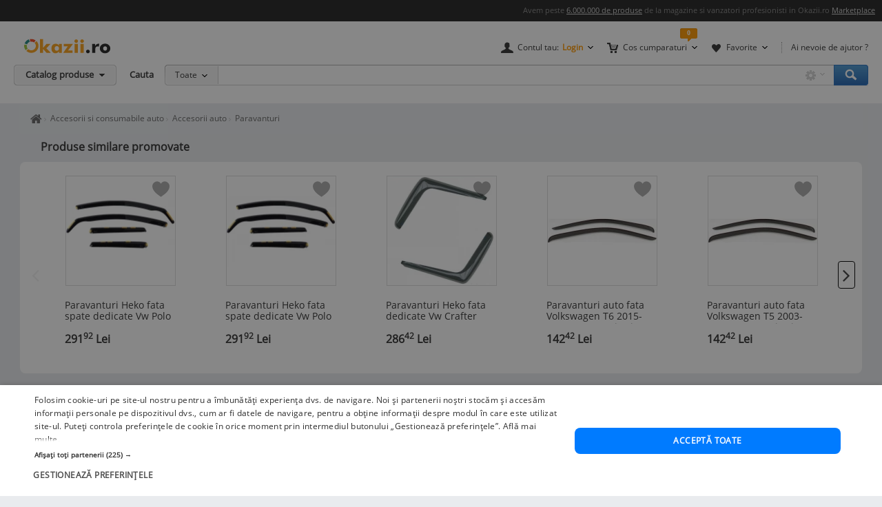

--- FILE ---
content_type: text/html; charset=UTF-8
request_url: https://www.okazii.ro/paravanturi-auto-volkswagen-t-roc-dupa-2017-set-fata-2-buc-by-maniamall-a206163633
body_size: 13904
content:
<!DOCTYPE html>
<html lang="ro">
	<head>
		<meta charset="UTF-8">
					<title>Paravanturi auto VOLKSWAGEN T-ROC, dupa 2017- Set fata ? 2 buc. by ManiaMall | arhiva Okazii.ro</title>
		
		<meta name="viewport" content="width=device-width, initial-scale=1"/>

		<link rel="shortcut icon" crossorigin href="https://d32pyjs245vbt2.cloudfront.net/favicon.ico" />

		<script type="text/javascript">
	// <![CDATA[
	var okazii_vars = {"action":[],"CategorieID":13720,"categorie":"auto\/\/Accesorii si consumabile auto\/Accesorii auto\/Paravanturi","loggedIn":"false","pageName":"produs","prodExpirat":"true","pret":35.52990597334276,"status":"nou","phoneOrder":false,"dept":"auto","imagePath":"https:\/\/images.okr.ro\/serve\/product\/8fea15b9c99b55539e563b478f54dd07-69459-1000_1000","pretCurrency":{"RON":"181.00","EUR":"35.53"},"stoc":"90","productTitle":"Paravanturi auto VOLKSWAGEN T-ROC, dupa 2017- Set fata ? 2 buc. by ManiaMall","auctionId":"206163633","expireDate":"2024,11,07","auctionType":"instant","sellerName":"maniamall","alerts":{"ppoferte":0,"ppfav":0,"ppviz":0},"campaign_ids":[],"listingRequestId":"176924063534459153"};
	var okaEnv = 1;
	var okaIosApp = 0;
	var configHostStatic = "https:\/\/d32pyjs245vbt2.cloudfront.net";
	var g_session_id = '';
	var g_client_id = '';
	var dataLayer = [{'account': 'okazii'}];
	var t_start_time = new Date().getTime();
	function gtag(){dataLayer.push(arguments);}
	dataLayer.push(okazii_vars);
	gtag('get','G-XRHGFFQ63K','session_id', function(v){g_session_id = v;});
	gtag('get','G-XRHGFFQ63K','client_id', function(v){g_client_id = v;});


	function gdprGetCookie(cname) {
		var name = cname + "=";
		var decodedCookie = decodeURIComponent(document.cookie);
		var ca = decodedCookie.split(";");
		for(var i = 0; i <ca.length; i++) {
			var c = ca[i];
			while (c.charAt(0) == " ") {
				c = c.substring(1);
			}
			if (c.indexOf(name) == 0) {
				return c.substring(name.length, c.length);
			}
		}
		return "";
	}

	function gdprAcceptedMandatory(){
		if (gdprGetCookie("CookieScriptConsent").includes('"action":')) {
			return true;
		}
		return false;
	}

	function gdprAcceptedFunctionality(){
		if (gdprGetCookie("CookieScriptConsent").includes('\\"functionality\\"')) {
			return true;
		}
		return false;
	}

	function gdprAcceptedPerformance(){
		if (gdprGetCookie("CookieScriptConsent").includes('\\"performance\\"')) {
			return true;
		}
		return false;
	}

	function gdprAcceptedTargeting(){
		if (gdprGetCookie("CookieScriptConsent").includes('\\"targeting\\"')) {
			return true;
		}
		return false;
	}

	// ]]>
</script>



<script>
	gtag("consent", "default", {
		ad_storage: "denied",
		ad_user_data: "denied",
		ad_personalization: "denied",
		analytics_storage: "denied",
		functionality_storage: "denied",
		personalization_storage: "denied",
		security_storage: "granted",
		wait_for_update: 2000,
	});
	gtag("set", "ads_data_redaction", true);
	gtag("set", "url_passthrough", true);
</script>

<script type="text/javascript" charset="UTF-8" src="//cdn.cookie-script.com/s/1a539ee66b5b14035200338580cce1e9.js"></script>
<script>
	function enableTagManager(){
		(function(w,d,s,l,i){w[l]=w[l]||[];w[l].push({'gtm.start':
		new Date().getTime(),event:'gtm.js'});var f=d.getElementsByTagName(s)[0],
		j=d.createElement(s),dl=l!='dataLayer'?'&l='+l:'';j.async=true;j.src=
		'https://www.googletagmanager.com/gtm.js?id='+i+dl;f.parentNode.insertBefore(j,f);
		})(window,document,'script','dataLayer','GTM-TZRZCN');
	}
	function enableAdsense(){
		(function(w,d,s){
		var f=d.getElementsByTagName(s)[0],j=d.createElement(s);j.async=true;j.crossorigin='anonymous';
		j.src='https://pagead2.googlesyndication.com/pagead/js/adsbygoogle.js?client=ca-pub-8261850401538245';
		f.parentNode.insertBefore(j,f);
		})(window,document,'script');
	}
</script>
<script>

	document.cookie = "OptanonConsent=; expires=Thu, 01 Jan 1970 00:00:01 GMT;path=/;domain=.okazii.ro";
	document.cookie = "OptanonAlertBoxClosed=; expires=Thu, 01 Jan 1970 00:00:01 GMT;path=/;domain=.okazii.ro";
	document.cookie = "OTAdditionalConsentString=; expires=Thu, 01 Jan 1970 00:00:01 GMT;path=/;domain=.okazii.ro";
	document.cookie = "eupubconsent-v2=; expires=Thu, 01 Jan 1970 00:00:01 GMT;path=/;domain=.okazii.ro";

	window.addEventListener('CookieScriptAcceptAll', function() {
		window.setTimeout(function(){
			enableTagManager();
			enableAdsense();
			deleteConsentProcessedCookie()
			if (typeof window.objUlise !== 'undefined') {
				window.objUlise.init();
			}
		}, 100);
	});
	window.addEventListener('CookieScriptAccept', function() {
		window.setTimeout(function(){
			enableTagManager();
			enableAdsense();
			deleteConsentProcessedCookie()
			if (typeof window.objUlise !== 'undefined') {
				window.objUlise.init();
			}
		}, 100);
	});
	window.addEventListener('CookieScriptReject', function() {
		window.setTimeout(function(){
			enableTagManager();
			enableAdsense();
			deleteConsentProcessedCookie()
		}, 100);
	});
	window.addEventListener('CookieScriptLoaded', function() {

		var protectIds = ['cookiescript_show_all_partners_button', 'cookiescript_manage_wrap', 'cookiescript_accept'];

		protectIds.map(function(elementId) {
			var originalElement = document.getElementById(elementId);
			if(!originalElement) return;
			var cloneElement = originalElement.cloneNode(true);
			cloneElement.addEventListener('click', function(){
				document.getElementById('cookiescript_injected').style.display = 'none';
				window.setTimeout( function() {
					originalElement.click();
				}, 100);
			});
			originalElement.insertAdjacentElement("afterend", cloneElement);
			originalElement.style.display = 'none';
		});
	});

	function deleteConsentProcessedCookie() {
		window.setTimeout( function() {
			document.cookie = 'consent_processed=; expires=Thu, 01 Jan 1970 00:00:00 GMT; path=/; Secure; SameSite=Strict';
			console.log("Delete consent_processed cookie.");
		}, 200);
	}
</script>
<style>

	@keyframes fade-in {
		0% {opacity(0);}
		100% {opacity(1);}
	}
	@keyframes slide-up {
	  0% {
		transform: translateY(110vh);
	  }
	  100% {
		transform: translateY(0vh);
	  }
	}

	#cookiescript_injected {
	  /*  Important: Position the cookie
		  banner so it initially paints
		  outside of the viewport */
	  transform: translateY(110vh);
	  animation: slide-up 1s forwards;
	}

	#cookiescript_injected_wrapper {
		animation: fade-in 1s forwards;
	}

</style>
					<link rel="preconnect" href="https://images.okr.ro"  />
<link rel="preconnect" href="https://d32pyjs245vbt2.cloudfront.net"  crossorigin="crossorigin" />
<link rel="preconnect" href="https://www.googletagmanager.com"  />
<link rel="preload" href="https://d32pyjs245vbt2.cloudfront.net/css/fonts/open-sans/v18/open-sans-v18-latin-ext_latin-regular.woff2"  type="font/woff2" crossorigin="crossorigin" as="font" />
<link rel="preload" href="https://d32pyjs245vbt2.cloudfront.net/css/www/fonts/fontawesome-webfont.woff2?v=4.6.1"  type="font/woff2" crossorigin="crossorigin" as="font" />
<link rel="preload" href="https://d32pyjs245vbt2.cloudfront.net/css/www/icons/font/fonts/bootstrap-icons.woff2?2cd59852d9f0e9c169ff8d7f10160c0a"  type="font/woff2" crossorigin="crossorigin" as="font" />
				
									<meta name="robots" content="index, follow" />
							<meta name="description" content="Informatii despre Paravanturi auto VOLKSWAGEN T-ROC, dupa 2017- Set fata ? 2 buc. by ManiaMall. Stoc epuizat la 07-11-2024, pret 181,00 Lei pe Okazii.ro" />
							
				
									<link href="https://d32pyjs245vbt2.cloudfront.net/js/www/cdn/bootstrap/4.6/css/bootstrap.min.css" rel="stylesheet" type="text/css" />
							<link href="https://d32pyjs245vbt2.cloudfront.net/css/+/css/www/modules/scss/www-product.css/style.v1769088340.css" rel="stylesheet" type="text/css" />
							
									<link 
											rel="canonical"
											href="https://www.okazii.ro/paravanturi-auto-volkswagen-t-roc-dupa-2017-set-fata-2-buc-by-maniamall-a206163633"
									/>
					
				
							
															<meta property="og:title" content="Paravanturi auto VOLKSWAGEN T-ROC, dupa 2017- Set fata ? 2 buc. by ManiaMall"/>
								<meta property="og:type" content="product"/>
								<meta property="og:url" content="https://www.okazii.ro/paravanturi-auto-volkswagen-t-roc-dupa-2017-set-fata-2-buc-by-maniamall-a206163633"/>
								<meta property="og:image" content="https://images.okr.ro/serve/product/8fea15b9c99b55539e563b478f54dd07-69459-940_492_10"/>
								<meta property="og:locale" content="ro_RO"/>
								<meta property="og:site_name" content="Okazii.ro"/>
								<meta property="og:description" content=" Paravanturi auto VOLKSWAGEN T-ROC, dupa 2017- Set fata ? 2 buc. by ManiaMall  Set paravant auto  "/>
																</head>

			<body class="product-page product-expired" id="page_wrapper">

			<script type="application/ld+json">{"@context":"http:\/\/schema.org","@graph":[{"@context":"http:\/\/schema.org","@type":"Product","name":"Paravanturi auto VOLKSWAGEN T-ROC, dupa 2017- Set fata ? 2 buc. by ManiaMall","image":["https:\/\/images.okr.ro\/serve\/product\/8fea15b9c99b55539e563b478f54dd07-69459-1000_1000"],"description":"Informatii despre Paravanturi auto VOLKSWAGEN T-ROC, dupa 2017- Set fata ? 2 buc. by ManiaMall. Stoc epuizat la 07-11-2024, pret 181,00 Lei pe Okazii.ro","category":"https:\/\/www.okazii.ro\/accesorii-auto\/paravant\/","sku":"206163633","productID":"206163633","brand":{"@type":"Brand","name":"Heko"},"offers":{"@type":"Offer","url":"https:\/\/www.okazii.ro\/paravanturi-auto-volkswagen-t-roc-dupa-2017-set-fata-2-buc-by-maniamall-a206163633","priceCurrency":"RON","price":181,"name":"Paravanturi auto VOLKSWAGEN T-ROC, dupa 2017- Set fata ? 2 buc. by ManiaMall","image":["https:\/\/images.okr.ro\/serve\/product\/8fea15b9c99b55539e563b478f54dd07-69459-1000_1000"],"availability":"http:\/\/schema.org\/OutOfStock","seller":{"@type":"Thing","name":"maniamall"},"itemCondition":"https:\/\/schema.org\/NewCondition"}},{"@context":"http:\/\/schema.org","@type":"BreadcrumbList","itemListElement":[{"@type":"ListItem","position":1,"item":{"@id":"https:\/\/www.okazii.ro","name":"Okazii.ro - Cumperi in siguranta de la vanzatori de incredere"}},{"@type":"ListItem","position":2,"item":{"@id":"https:\/\/www.okazii.ro\/auto-moto-piese-accesorii\/","name":"Auto-moto, piese, accesorii"}},{"@type":"ListItem","position":3,"item":{"@id":"https:\/\/www.okazii.ro\/accesorii-si-consumabile-auto\/","name":"Accesorii si consumabile auto"}},{"@type":"ListItem","position":4,"item":{"@id":"https:\/\/www.okazii.ro\/accesorii-auto\/","name":"Accesorii auto"}},{"@type":"ListItem","position":5,"item":{"@id":"https:\/\/www.okazii.ro\/accesorii-auto\/paravant\/","name":"Paravanturi"}}]}]}</script>	<a name="top"></a>
	
			<style>
	.tt-input{
		padding:0px 12px !important; // fix safari
	}
</style>

<div id="Okazii-Header" class=" clearfix">
	<div id="search-overlay-block"></div>

	
				
		<div class="promo-bar" style="height: 16px;">
		<div class="header-block">
			Avem peste <a href="https://www.okazii.ro/catalog/">6.000.000 de produse</a> de la magazine si vanzatori profesionisti in Okazii.ro <span class="user-action"><a href="https://www.okazii.ro/vanzari-online" title="Pune in vanzare">Marketplace</a></span> 
		</div>
	</div> <!-- .promo-bar -->

	
	<div id="hdShowBar" class="user-bar">
		<div class="header-block clearfix">
			<a href="https://www.okazii.ro" title="Okazii.ro" id="O-logo"><img width="125" height="22" src="https://d32pyjs245vbt2.cloudfront.net/images/www/okazii-logo.svg" alt="Okazii.ro" /></a>
						<div class="user-items f-right clearfix">
									<div class="user-items-container d-inline">
						<div class="my-account inline-box d-inline with-notifier" id="ajax-user-menu">
							<span title="Contul tau" id="login-trigger" class="toggle-item d-inline closed-item" style="padding-left: 24px;">
																	<span id="login-trigger-text" style="">Contul tau:</span>
									<span class="orange d-inline b">Login</span>
															</span>
													</div> <!-- .my-account -->
													<div class="my-cart inline-box d-inline with-notifier" id="ajax-cart-box">
								<span style="padding-left: 23px;" title="Cos cumparaturi" class="toggle-item closed-item">Cos cumparaturi</span>
							</div> <!-- .my-cart -->
																			<div class="my-fav inline-box d-inline with-notifier" id="ajax-favorites-box">
								<span style="padding-left: 22px;" title="Favorite" class="toggle-item closed-item with-notifier">Favorite</span>
							</div> <!-- .my-fav -->
											</div> <!-- user-items-container -->
													<div class="help-item d-inline">
						<a href="http://ajutor.okazii.ro" target="_blank" title="Ai nevoie de ajutor ?" rel="nofollow">Ai nevoie de ajutor ?</a>
					</div> <!-- .help-item -->
							</div> <!-- .user-items -->
		</div> <!-- .header-block -->
	</div> <!-- .user-bar -->
	

			<div class="search-bar clearfix">
			<div class="header-block">
				<div
					class="catalog-trigger f-left inactive hoverEnabled">
					<div class="trigger-holder" id="catalogproduse">
						<span title="Catalog produse" class="toggle-item closed-item">Catalog produse</span>
					</div> <!-- .trigger-holder -->
					<div id="catalog_produse" request="1">
											</div>
				</div> <!-- .catalog-trigger -->
									<label class="srch-label f-left" for="terms">Cauta</label>
								<div class="search-field clearfix">
					<div class="selected-category f-left">
						<a rel="nofollow" href="javascript:;" title="Toate" id="search-area" class="toggle-item closed-item all">Toate</a>
						<div class="head-dropdown category-search-select" id="headerCategoriesHolder"></div>
					</div>
					<div class="search-keywords">
						<form action="/cautare" method='post'
							  id='main_search'>
							<input id="categoryIdMainSearch" type="hidden" name="categoryId"
								   value="0">
							<input type="text" name="keyword" class="keywords"  id="terms"
								   value=""/>
							<input type="text" autocomplete="off" value="" class="text" disabled="disabled"
								   readonly="readonly" id="user_terms" name="user_keyword" style="display: none;">
							<input type="submit" name="submit" value="submit" style="left:-9999px;position:absolute;">
						
							<input type="hidden" id="srtr" name="srtr" value="">
							<script type="text/javascript">document.getElementById('srtr').value = '1';</script>
						</form>
						<div class="auto-suggestions" id="auto-suggestions">
						</div> <!-- .auto-suggestions -->
						<div class="inline-box settings-box">
							<button id="clear-term" style="font-weight:400; position:absolute; opacity:0.7 !important; right:85px; top:4px; z-index:10000000; display:none;" type="button" class="close" aria-label="Close">
  								<span aria-hidden="true">&times;</span>
							</button>	
							<a href="#" title="Optiuni cautare" class="toggle-item closed-item settings-trigger">
								<span class="toggle-item closed-item">&nbsp;</span>
							</a>
							<div id="showAdvancedSearchHolder" class="head-dropdown settings-panel"></div>
						</div>
						<input id="main-search-button" type="button" name='submit' value='Cauta' class="search-field search-button"
							   onclick="mainSearchSubmit()" title="Cauta"/>
					</div> <!-- .search-keywords -->
					<div id="autocomplete"></div>
				</div> <!-- .search-field -->
				<div class="my-recent clearfix">
									</div> <!-- .my-recent -->
			</div> <!-- .header-block -->
		</div> <!-- .search-bar -->
	</div> <!-- .Okazii-Header -->
		<div id="main">
		<section>
			<div class="section-breadcrumbs">
			<div class="breadcrumbs" id="dvBreadcrumbs">
	
		
		

        					<ul class="breadcrumb">
									<li>
												<a href="https://www.okazii.ro" title="Home page okazii.ro - Cumperi in siguranta de la vanzatori de incredere">
													<span><i class="oa oa-home"><span class="sr-only">Home page okazii.ro - Cumperi in siguranta de la vanzatori de incredere</span></i></span>
												</a>
											</li>
									<li>
												<a href="https://www.okazii.ro/accesorii-si-consumabile-auto/" title="Accesorii si consumabile auto">
													<span>Accesorii si consumabile auto</span>
												</a>
											</li>
									<li>
												<a href="https://www.okazii.ro/accesorii-auto/" title="Accesorii auto">
													<span>Accesorii auto</span>
												</a>
											</li>
									<li>
												<a href="https://www.okazii.ro/accesorii-auto/paravant/" title="Paravanturi">
													<span>Paravanturi</span>
												</a>
											</li>
				
							</ul>
		            	</div>
			</div>
		</section>

					<div data-tracking-info='{"a":"206163633","c":"13720","p":0,"u":"8684019","po":"","z":99}'></div>
		
		<div class="wrapper">
			<div class="main-container">
								<div class='expiredProductRecommendations' style="overflow-y: hidden">
					<div id="strExpiredProductRecommendationsFooter">
													<div class="product-details-preloader"  style="height: 414px"><span class="preloader-helper"></span><img height="31" src="https://d32pyjs245vbt2.cloudfront.net/images/www/ajax-loader2.gif"></div>											</div>
				</div>
				
									<div class="ads-wrapper">
						
			<!-- Desktop - Pagina produs 970x250 -->
			<ins  class="adsbygoogle" style="display:inline-block;width:970px;height:250px;"
				 data-ad-client="ca-pub-8261850401538245"
				 data-ad-slot="2974501481"></ins>
			<script>
				 (adsbygoogle = window.adsbygoogle || []).push({});
			</script>
							</div>
				
								<div class='expiredProductRecommendations' style="overflow-y: hidden">
					<div id="expiredProductRecommendations">
														<div class="product-details-preloader"><span class="preloader-helper"></span><img height="31" src="https://d32pyjs245vbt2.cloudfront.net/images/www/ajax-loader2.gif"></div>											</div>
				</div>
							</div>
		</div>
				<section>
			<div id="ajax-zone-intro">
	
		<div class="clearfix"></div>
</div>		</section>
				<section class="bg-w pt-4">
									<div class="d-flex">
				<div class="product-left pull-left">
		<div id="AuctionGallery"
		 class="product-gallery"  style="padding-bottom: 0px; width:380px; margin-bottom:90px; ">
									<div class="image-container rounded-xxl" id="image-container">
				<div id="zoom-container"
					 style="border: 0 none;clip: rect(0px, 0px, 0px, 0px);height: 1px;margin: -1px;overflow: hidden;padding: 0;position: absolute;width: 1px;visibility: hidden;">
					<img loading="lazy" width="640" height="444" src="https://images.okr.ro/serve/product/8fea15b9c99b55539e563b478f54dd07-69459-1000_1000" srcset="https://images.okr.ro/serve/product/8fea15b9c99b55539e563b478f54dd07-69459-2000_2000 2x"/>				</div>

				<a href="javascript:void(0)" class="activate-gallery">


					<img fetchpriority="high" alt="Paravanturi auto VOLKSWAGEN T-ROC, dupa 2017- Set fata ? 2 buc. by ManiaMall foto" title="Paravanturi auto VOLKSWAGEN T-ROC, dupa 2017- Set fata ? 2 buc. by ManiaMall foto" id="gallery_show_big_img" class="photo " width="235" height="163" src="https://images.okr.ro/serve/product/8fea15b9c99b55539e563b478f54dd07-69459-235_235" srcset="https://images.okr.ro/serve/product/8fea15b9c99b55539e563b478f54dd07-69459-470_470 2x"/>
				</a>
			</div>
		
		
		
	</div><!-- /* end .product-gallery *\-->
		<script type="text/javascript">
		//<![CDATA[
				jsonArrayOfImages = {"60_60":[{"width":60,"height":41,"ratio":1.4634,"src":"https:\/\/images.okr.ro\/serve\/product\/8fea15b9c99b55539e563b478f54dd07-69459-60_60","srcset":"https:\/\/images.okr.ro\/serve\/product\/8fea15b9c99b55539e563b478f54dd07-69459-120_120 2x"}],"400_400":[{"width":400,"height":277,"ratio":1.444,"src":"https:\/\/images.okr.ro\/serve\/product\/8fea15b9c99b55539e563b478f54dd07-69459-400_400","srcset":"https:\/\/images.okr.ro\/serve\/product\/8fea15b9c99b55539e563b478f54dd07-69459-800_800 2x"}],"700_700":[{"width":640,"height":444,"ratio":1.4414,"src":"https:\/\/images.okr.ro\/serve\/product\/8fea15b9c99b55539e563b478f54dd07-69459-700_700","srcset":"https:\/\/images.okr.ro\/serve\/product\/8fea15b9c99b55539e563b478f54dd07-69459-1400_1400 2x"}],"1000_1000":[{"width":640,"height":444,"ratio":1.4414,"src":"https:\/\/images.okr.ro\/serve\/product\/8fea15b9c99b55539e563b478f54dd07-69459-1000_1000","srcset":"https:\/\/images.okr.ro\/serve\/product\/8fea15b9c99b55539e563b478f54dd07-69459-2000_2000 2x"}]};
				//]]>
	</script>
</div><!-- /*end .product-left *\-->


				<!-- /* start .product-detail *\ -->
				<div class="product-detail" id="expired_page">
					<!-- /* start .title-container *\ -->
					<div class="title-container">
						<h1>
														<span class="name p-name fn">Paravanturi auto VOLKSWAGEN T-ROC, dupa 2017- Set fata ? 2 buc. by ManiaMall</span>
						</h1>
												<div id="delivery-discount-text"><div class="discount-text">
				Cost unic de transport la toate comenzile acestui vanzator
			</div></div>						<div class="product-data mt-3 pt-3">
							<!-- /* end .title-container *\ -->
							<div class="product-top-buy">
																<div class="product-top-bid">
									<div class="product-top-info"></div>
									<div id="zone-insert-bid">
<div class="product-values">
	
	
	<div class="data-block top">

		<ul class="table-list">
						<li>
				<div class="tl-name">
					Produs:
				</div>
				
				<div class="tl-desc">
					<strong>Nou</strong>, Ofer garanție, Cu factură				</div>
			</li>
									<li>
				<div class="tl-name">
					Numar articol:
				</div>
				<div class="tl-desc">
					 206163633				</div>
			</li>
			
			<li>
				<div class="tl-name">
					Disponibilitate:
				</div>
				
				<div class="tl-desc">
											<span><b>Indisponibil</b></span>
									</div>
			</li>

			<li>
				<div class="tl-name">
					Preț:
				</div>
				
				<div class="tl-desc tl-price">
					<span>
						<span>
														<span><span class="prDef"><span>181,00</span> <span class="curDef">Lei</span></span></span>
						</span>
						
					</span>

				</div>
			</li>

			<li>
				<div class="tl-name">
					Anuntul a expirat la:
				</div>
				
				<div class="tl-desc">
											07.11.2024, 10:12									</div>
			</li>

			
			
						<li>
				<div class="tl-name">
					Vinde si tu:
				</div>
				<div class="tl-desc">
					<a id="sell-similar-product" rel="nofollow" href="/vinde">Pune in vanzare</a> un produs ca acesta
				</div>
			</li>
			            <li class="tl-optiuni-custom">
                <div class="tl-name">
                    Optiuni:
                </div>

                <div class="tl-desc">
                    <a class="btn btn-sm btn-primary large" href="https://www.okazii.ro/cautare/paravanturi+auto.html">Vezi produse similare</a>
                </div>
            </li>
						<li>
			<div>
    <div class="tl-name">Nu ai gasit ce cautai?</div>
	<div class="tl-desc"><a href="https://www.okazii.ro/cerere-oferta" class="btn btn-wide-sm btn-gradient-green btn-wide">Cere o oferta</a></div>
</div>			</li>
						<li id="dynamic-product-expired-content"></li>
		</ul>
	</div>

</div> <!-- col1 -->
</div>								</div>
																								<div style="margin-left:-50px; margin-top:20px; float:right; height:250px">
									
			<!-- Desktop | Pagina produs activ 300x250 -->
			<ins  class="adsbygoogle" style="display:inline-block;width:300px;height:250px;"
				 data-ad-client="ca-pub-8261850401538245"
				 data-ad-slot="3174561081"></ins>
			<script>
				 (adsbygoogle = window.adsbygoogle || []).push({});
			</script>
										</div>
															</div>
													</div>
					</div>
				</div>
			</div>
		</section>
						<div id="wrapper">
			<div class="main-container">


				<div class="okazii-product-page  licitatie_exp">

					
					<div class="product-top-container">
																	</div>

					<!-- Insert auction recommended ajax -->
					
					<!-- Insert auction description -->
												<div style="text-align:center; margin-bottom:15px !important;" >
		
			<!-- Desktop - Pagina produs 970x250 -->
			<ins  class="adsbygoogle" style="display:inline-block;width:970px;height:250px;"
				 data-ad-client="ca-pub-8261850401538245"
				 data-ad-slot="2974501481"></ins>
			<script>
				 (adsbygoogle = window.adsbygoogle || []).push({});
			</script>
			</div>
<div class="panel panel-gradient">
	<div class="panel-heading">
		<h2 class="panel-title">Descriere</h2>
			</div>
	<div class="panel-body border-0 rounded-xxl">

		
			<div class="sub-state">
				<p>
					<strong>Vânzatorul este direct răspunzator pentru produsul afișat în această pagină.</strong>
				</p>
													<p>
						<strong>Disponibilitate:</strong>
													<span><b>Indisponibil</b></span>
												<span class="sep">-</span> <a href="https://www.okazii.ro/cautare/paravanturi+auto.html">Vezi produse similare</a>
					</p>
				
											</div>

								<div class="product-attributes">
									<ul class="attributes_list">
																	</ul>
							</div>
			
		
		<div class="ux-user-description" id="text_anunt">
			<h3>Specificatii</h3>
			<div id="description_tmce" class="clearfix rs-description-css">
				<p>Paravanturi auto VOLKSWAGEN T-ROC, dupa 2017- Set fata – 2 buc.
by ManiaMall<br>
<br></p>
<div style="text-align: left;"><span style="font-size: small;">Set
paravant auto</span></div>
<br>
<br>
Sunt confectionate din plexiglas rezistent stabilizat la razele
ultraviolete.<br>
Deflectoarele sunt de culoare fumurie pentru a oferi si protectie
la soarele care bate din lateral.<br>
Design special. Paravanturile au forma aerodinamica, se incadreaza
perfect in profilul masinii.<br>
Paravanturile marca Heko asigura vizibilitatea excelenta catre
oglinzile laterale.<br>
Montarea deflectoarelor de aer confera masinii un aspect mult mai
atragator.<br>
Aerisirea masinii este posibila chiar si cand ploua sau ninge.
Dezaburirea geamurilor se realizeaza mult mai rapid, fara sa se
creeze curent in habitaclu.<br>
Pe parcursul calatoriilor mai scurte se recomanda coborarea usoara
a geamurilor decat utilizarea instalatiei de climatizare. Astfel se
obtine o reducere considerabila a consumului de combustibil,
respectiv rularea la puterea maxima a motorului.<br>
Cu ajutorul deflectoarelor de vant de la usile spate, chiar si
copii sau pasagerii isi asigura aerul proaspat si natural.<br>
Setul de paravanturi se livreaza cu kit de montaj. Instructiunile
de montaj sunt desenate pas cu pas pe husa deflectoarelor.
&nbsp;&nbsp;<br>
Pretul este pe Set.<br>
<br>
<p style="text-align: justify;"><span style=
"font-size: small;">Instructiuni de montaj a
paravanturilor<br></span></p>
<br>
<p style="text-align: justify;">&nbsp;</p>
<br>
<p style="text-align: justify;">- se coboara geamurile laterale<br>
- se curata garniturile usilor in care paravanturile vor fi
montate, cu un material textil sau prosop de hartie inbibate intr-o
solutie de curatat<br>
- se usuca cu un uscator de par sau se asteapta cateva minute pana
se usuca natural<br>
- daca garniturile sunt foate umede (dupa ploaie, ninsoare, ceata ,
roua sau bruma) se usuca cu atentie, cu ajutorul uscatorului de par
sau a suflantei cu aer cald<br>
- se dezlipesc foliile de protectie a benzilor adezive<br>
- se introduce in locasul geamului partea din fata (dinspre
oglinda) a paravantului, dupa care si partea din spate, in asa fel
incat paravantul sa fie usor incordat catre exterior<br>
- se apasa usor de marginea paravantului (partea care intra in
profilul usii) treptat, incepand dinspre oglinda spre capatul
paravantului</p>
<br>
<p style="text-align: justify;">- dupa ce paravantul este introdus
in garnitura usii, se verifica sa fie aseazata bine la locul lui.
Se apasa de marginea introdusa in cheder. CU SIMT, pentru a se lipi
benzile dublu adezive.</p>
<br>
<p style="text-align: justify;">Din cauza diferentelor constuctive
ale usilor, modalitatea de prindere poate fi diferita la anumite
modele de masini. In general fixarea se face cu profile U. La cele
care au garnitura usii prea ingusta ca profilele sa incapa se
monteaza cu banda dubla adeziva.<br>
In cazul in care paravanturile sunt livrate odata cu profile
metalice U, ele vor fi introduse cu ajutorul unei surubelnite late
in garnitura usii, cu pintenul catre interior. Locurile in care vor
fi montate profilele U sunt indicate pe desenul livrat.<br>
Geamul se va ridica de prima oara usor, in trepte, pentru ca
paravanturile sa se aseze, urmarind totodata traectoria geamului.
Pe parcursul ridicarii geamului paravantul se mai poate ajusta dupa
cum geamul o cere.<br>
In cazul in care la ridicare geamul strange, se recomanda ungerea
garniturilor cu ulei siliconic sau spray de degripare. In aceste
cazuri repetam urcarea si coborarea geamului manual (nu pe functie
automata) ajutand totodata cu mana sa se inchida perfect. Pe
parcursul utilizarii paravanturile se vor mai aseza.<br>
Geamurile se vor mentine in pozitia ridicata min. 4 ore.<br>
Pentru a asigura o aderenta buna, temperatura la care se monteaza
trebuie sa fie peste 10 grade Celsius. Se va evita montarea
paravanturilor la temperaturi scazute. Sticla acrilica este mai
putin flexibila in stare inghetata.</p>
<br>
<p>&nbsp;</p>
<br>
<br>
<p>Produse dedicate pentru masini indragite ! Livrare rapida .</p>
<br>
<br>
Producator:HekoCod:HKO-31011			</div>

							
			
			

					</div>

	</div>
</div>

<div id="expiredProductFav"><div class="product-details-preloader"><span class="preloader-helper"></span><img height="31" src="https://d32pyjs245vbt2.cloudfront.net/images/www/ajax-loader2.gif"></div></div>					
											<div id="container_ajax_plati">
		<div class="panel panel-gradient">
		<div class="panel-heading">
			<h2 class="panel-title"> 
				Modalitati de livrare si plata
			</h2>
		</div>
		<div class="panel-body border-0 rounded-xxl">
			<div class="delivery-payment no-gutters">
				<div class="col-sm-6">
					<h3>LIVRARE </h3>

					
					

											<ul class="delivery-time">
							<li>
								<p>In functie de stoc livrarea se poate face in aceiasi zi.</p>
							</li>
						</ul>
									</div>
				<div class="col-sm-6 payment-info">
					<h3>PLATA</h3>
					<ul>
														<li class="ramburs">- Ramburs</li>
								
													<li>- Detalii: Trimitem oriunde in tara. Expediere rapida!</li>
											</ul>
				</div>
				<div class="col-sm-12">
					<div class="return-policy">
						<h3>Politica de retur</h3>
						<div>
							<ul>
																	<li>- Produsul nu se poate returna.</li>
															</ul>
						</div>
					</div>
				</div>
									<div class="col-sm-12">
						<div id="user_policy"></div>					</div>
							</div>
		</div>
	</div>
	</div>					
					
					<div class="carousel-listing-bottom"><div id="zone-carousel-viewtoview"></div></div>
					<div class="carousel-listing-bottom"><div id="zone-carousel-custom"></div></div>
					
											<div class="panel panel-gradient">
    <div class="panel-body border-0 rounded-xxl">
        <div class="text-center">
            <div class="m-0">Fii primul care scrie un review</div>
            <p class="m-top-0">
                <span class="text-muted display-block">
                    Spune-ti parerea acordand o nota produsului
                </span>
            </p>

			<button class="btn btn-sm btn-outline-primary large" onclick="document.location.href='https://www.okazii.ro/adauga-review?id=206163633'">Adauga review</button>
<!--			-->
<!--            -->        </div>
    </div>
</div>					
					
					
					
					<!-- Insert auction photos -->
					
					<div class="carousel-listing-bottom"><div id="zone-carousel-recent"></div></div>
											<div class="recommanded-links">
<div class="panel panel-gradient">
		<div class="panel-heading">
		<h2 class="panel-title">
			Nu ai gasit ce cautai?		</h2>
	</div>
	<div class="panel-body border-0 rounded-xxl">

			<div class="active-tags"
	     data-expandable-tags-maxheight="150"
	     data-expandable-tags-anchortext="Vezi mai multe"
	     data-expandable-tags-anchorclass="expandable-tags-control"
	>
		<h3>Ar putea sa te intereseze</h3>
		<ul>
					<li class="tag tag-default rounded-xxl"><a
				 data-iltrk="interested in" 			   href="https://www.okazii.ro/accesorii-roti/aparatori-noroi/">Aparatori noroi</a>
			</li>
					<li class="tag tag-default rounded-xxl"><a
				 data-iltrk="interested in" 			   href="https://www.okazii.ro/portbagaj/bare-transversale/">Bare auto transversale</a>
			</li>
					<li class="tag tag-default rounded-xxl"><a
				 data-iltrk="interested in" 			   href="https://www.okazii.ro/accesorii-roti/capace/">Capace roti</a>
			</li>
					<li class="tag tag-default rounded-xxl"><a
				 data-iltrk="interested in" 			   href="https://www.okazii.ro/accesorii-auto/carcasa-cheie/">Carcasa cheie</a>
			</li>
					<li class="tag tag-default rounded-xxl"><a
				 data-iltrk="interested in" 			   href="https://www.okazii.ro/accesorii-auto/carlige-auto/">Carlig remorcare</a>
			</li>
					<li class="tag tag-default rounded-xxl"><a
				 data-iltrk="interested in" 			   href="https://www.okazii.ro/accesorii-auto/cotiera/">Cotiere auto</a>
			</li>
					<li class="tag tag-default rounded-xxl"><a
				 data-iltrk="interested in" 			   href="https://www.okazii.ro/accesorii-auto/covorase-auto/">Covorase auto</a>
			</li>
					<li class="tag tag-default rounded-xxl"><a
				 data-iltrk="interested in" 			   href="https://www.okazii.ro/accesorii-roti/distantiere/">Distantiere roti</a>
			</li>
					<li class="tag tag-default rounded-xxl"><a
				 data-iltrk="interested in" 			   href="https://www.okazii.ro/huse-capota/">Huse capota</a>
			</li>
					<li class="tag tag-default rounded-xxl"><a
				 data-iltrk="interested in" 			   href="https://www.okazii.ro/huse-scaune-auto/">Huse scaune auto</a>
			</li>
					<li class="tag tag-default rounded-xxl"><a
				 data-iltrk="interested in" 			   href="https://www.okazii.ro/accesorii-auto/nuca-schimbator-viteze/">Nuca schimbator</a>
			</li>
					<li class="tag tag-default rounded-xxl"><a
				 data-iltrk="interested in" 			   href="https://www.okazii.ro/accesorii-auto/ornamente/">Ornamente auto</a>
			</li>
					<li class="tag tag-default rounded-xxl"><a
				 data-iltrk="interested in" 			   href="https://www.okazii.ro/accesorii-auto/parasolar/">Parasolar auto</a>
			</li>
					<li class="tag tag-default rounded-xxl"><a
				 data-iltrk="interested in" 			   href="https://www.okazii.ro/accesorii-auto/pedale/">Pedale auto</a>
			</li>
					<li class="tag tag-default rounded-xxl"><a
				 data-iltrk="interested in" 			   href="https://www.okazii.ro/accesorii-auto/perdele-auto/">Perdele auto</a>
			</li>
					<li class="tag tag-default rounded-xxl"><a
				 data-iltrk="interested in" 			   href="https://www.okazii.ro/accesorii-auto/prelata-auto/">Prelate auto</a>
			</li>
					<li class="tag tag-default rounded-xxl"><a
				 data-iltrk="interested in" 			   href="https://www.okazii.ro/protectii-bara-auto/">Protectii bara auto</a>
			</li>
					<li class="tag tag-default rounded-xxl"><a
				 data-iltrk="interested in" 			   href="https://www.okazii.ro/accesorii-auto/senzori-de-parcare/">Senzori parcare</a>
			</li>
					<li class="tag tag-default rounded-xxl"><a
				 data-iltrk="interested in" 			   href="https://www.okazii.ro/accesorii-auto/suport-numar/">Suport numar auto</a>
			</li>
					<li class="tag tag-default rounded-xxl"><a
				 data-iltrk="interested in" 			   href="https://www.okazii.ro/accesorii-auto/tavita-portbagaj/">Tavita portbagaj</a>
			</li>
					<li class="tag tag-default rounded-xxl"><a
				 data-iltrk="interested in" 			   href="https://www.okazii.ro/planuri-vara/">Planuri de vara</a>
			</li>
				</ul>
	</div>

		
		 
			<div class="active-tags"
				 data-expandable-tags-maxheight="150" 
				 data-expandable-tags-anchortext="Vezi mai multe"
				 data-expandable-tags-anchorclass="expandable-tags-control"
			>
				<h3>Cautari utile</h3>
				<ul>
									<li class="tag tag-default rounded-xxl"><a
						data-iltrk="cautari utile"
						href="https://www.okazii.ro/cautare/honda+civic+sedan.html"
						title="Honda Civic Sedan"
					>honda civic sedan</a></li>
									<li class="tag tag-default rounded-xxl"><a
						data-iltrk="cautari utile"
						href="https://www.okazii.ro/cautare/paravanturi+golf+4.html"
						title="Paravanturi Golf 4"
					>paravanturi golf 4</a></li>
									<li class="tag tag-default rounded-xxl"><a
						data-iltrk="cautari utile"
						href="https://www.okazii.ro/cautare/paravanturi+passat+b6.html"
						title="Paravanturi Passat B6"
					>paravanturi passat b6</a></li>
									<li class="tag tag-default rounded-xxl"><a
						data-iltrk="cautari utile"
						href="https://www.okazii.ro/cautare/paravanturi+logan.html"
						title="Paravanturi Logan"
					>paravanturi logan</a></li>
									<li class="tag tag-default rounded-xxl"><a
						data-iltrk="cautari utile"
						href="https://www.okazii.ro/cautare/paravanturi+golf+5.html"
						title="Paravanturi Golf 5"
					>paravanturi golf 5</a></li>
									<li class="tag tag-default rounded-xxl"><a
						data-iltrk="cautari utile"
						href="https://www.okazii.ro/cautare/paravant+iveco+daily.html"
						title="Paravant Iveco Daily"
					>paravant iveco daily</a></li>
									<li class="tag tag-default rounded-xxl"><a
						data-iltrk="cautari utile"
						href="https://www.okazii.ro/cautare/paravanturi+auto.html"
						title="Paravanturi Auto"
					>paravanturi auto</a></li>
									<li class="tag tag-default rounded-xxl"><a
						data-iltrk="cautari utile"
						href="https://www.okazii.ro/cautare/accesorii+mazda+cx+5.html"
						title="Accesorii Mazda Cx 5"
					>accesorii mazda cx 5</a></li>
									<li class="tag tag-default rounded-xxl"><a
						data-iltrk="cautari utile"
						href="https://www.okazii.ro/cautare/paravanturi+nissan.html"
						title="Paravanturi Nissan"
					>paravanturi nissan</a></li>
									<li class="tag tag-default rounded-xxl"><a
						data-iltrk="cautari utile"
						href="https://www.okazii.ro/cautare/paravanturi+bmw+e46.html"
						title="Paravanturi Bmw E46"
					>paravanturi bmw e46</a></li>
									<li class="tag tag-default rounded-xxl"><a
						data-iltrk="cautari utile"
						href="https://www.okazii.ro/cautare/paravanturi+bmw+e60.html"
						title="Paravanturi Bmw E60"
					>paravanturi bmw e60</a></li>
									<li class="tag tag-default rounded-xxl"><a
						data-iltrk="cautari utile"
						href="https://www.okazii.ro/cautare/paravanturi+skoda+octavia+2.html"
						title="Paravanturi Skoda Octavia 2"
					>paravanturi skoda octavia 2</a></li>
								</ul>
			</div><!-- /.active-tags -->
		
					<div class="active-tags">
				<h3>Top branduri in <a href="https://www.okazii.ro/accesorii-auto/paravant/">Paravanturi</a></h3>
				<ul>
									<li class="tag tag-default rounded-xxl"><a
						href="https://www.okazii.ro/accesorii-auto/paravant/heko/"
						title="Heko - 2695 oferte"
					>Heko</a></li>
									<li class="tag tag-default rounded-xxl"><a
						href="https://www.okazii.ro/accesorii-auto/paravant/oem/"
						title="Oem - 475 oferte"
					>Oem</a></li>
									<li class="tag tag-default rounded-xxl"><a
						href="https://www.okazii.ro/accesorii-auto/paravant/lumi-luxury/"
						title="Lumi LUXURY - 349 oferte"
					>Lumi LUXURY</a></li>
									<li class="tag tag-default rounded-xxl"><a
						href="https://www.okazii.ro/accesorii-auto/paravant/farad/"
						title="FARAD - 90 oferte"
					>FARAD</a></li>
								</ul>
			</div><!-- /.active-tags -->
		
	</div><!-- /.panel-body -->
</div><!-- /.panel -->
</div>
					
											<div id="zone-auction-other">
<div class="panel panel-magazine">
	<div class="panel-body no-padding text-center rounded-xxl">
		<a href="https://www.okazii.ro/vanzari-online?icid=CI88.P.V.OferteMagazine&ibid=banner" title="Deschide-ti magazin">
			<p class="title">Magazine.Okazii.ro</p>
			
			<ul>
				<li>
					<i class="fa fa-check" aria-hidden="true"></i>
					Acces la mii de cumparatori
				</li>
				<li>
					<i class="fa fa-check" aria-hidden="true"></i>
					Fara limita de produse puse in vanzare
				</li>
				<li>
					<i class="fa fa-check" aria-hidden="true"></i>
					Platesti doar daca vinzi
				</li>
			</ul>
			
			<img class="icon-magazin" width="192" height="88" src="https://d32pyjs245vbt2.cloudfront.net/images/www/magazin/icon_magazin.png" alt="Deschide-ti magazin - Okazii.ro" border="0" />
			
			<button>Deschide-ti magazin</button>
		</a>
	</div>
</div>
	<div class="panel">
		<div class="panel-body no-padding rounded-xxl" style="height: 60px; padding-top: 20px !important; box-sizing: content-box;">
			<p style="float: left; font-size:20px; font-weight: bold; margin: 5px 0 0 0; padding-left:20px">Instaleaza aplicatia Okazii.ro</p>
			<div style="float: right; padding-right: 20px; height: 40px">
				<a href="https://play.google.com/store/apps/details?id=com.netbridge.okazii" target="_blank"><img loading="lazy" alt="Descarca gratuit aplicatia Okazii.ro" width="134" height="40" src="https://d32pyjs245vbt2.cloudfront.net/images/www/apps/google-play-2x.png" /></a>
				<a href="https://apps.apple.com/us/app/okazii-ro/id574376227?ls=1" target="_blank"><img loading="lazy" alt="Descarca gratuit aplicatia Okazii.ro" width="120" height="40" src="https://d32pyjs245vbt2.cloudfront.net/images/www/apps/app-store-2x.png" /></a>
				<a href="https://appgallery.huawei.com/app/C101503029" target="_blank"><img loading="lazy" alt="Descarca gratuit aplicatia Okazii.ro" width="137" height="40" src="https://d32pyjs245vbt2.cloudfront.net/images/www/apps/app-gallery-2x.png" /></a>
			</div>
		</div>
	</div>

<div class="other-options">
	      

	
		<a rel="nofollow" href="mailto:&#115;&#101;&#099;&#117;&#114;&#105;&#116;&#097;&#116;&#101;&#064;&#111;&#107;&#097;&#122;&#105;&#105;&#046;&#114;&#111;" target="_blank" class="legal">
			<i aria-hidden="true" class="fa fa-exclamation-triangle"></i> Notificari legale
		</a>
	 
      <a href="#" rel="nofollow" onclick="javascript:window.print(); return false;" class="printeaza_licitatie">
				<i aria-hidden="true" class="fa fa-print"></i> Printeaza
			</a>
	  	   &nbsp; <a rel="nofollow" href="/contul-meu/activitate/favorite/newsletter-vanzator/?id=8684019">
				<i aria-hidden="true" class="fa fa-newspaper-o"></i> Aboneaza-te la newsletterul magazinului</a> &nbsp;&nbsp;
	  	      <a href="https://www.okazii.ro/cautare/paravanturi+auto.html" class="same">Vezi articole asemanatoare</a>
	     </div>
</div>

<div id="AtentionarePret" class="Atentionare-Pret RaportareLicitatie" style="display:none;">
			<div class="message-avertizare" id="message-avertizare">Daca ai gasit acest produs in alta parte la un pret mult mai bun, poti trimite vanzatorului linkurile ofertelor. Pentru acest lucru trebuie sa fii <a href="/login/" title="Autentificare">logat</a>.</div>
	</div>

<form name="liste_urmareste" id="liste_urmareste" action="/catalog/206163633/urmarestelicitatia" method="POST">
	<input type="hidden" name="listid" id="liste_urmareste_listid" value="1" />
</form>
</div>									</div> <!-- /* end .okazii-product-page *\ -->
			</div><!-- /* end .main-container *\ -->
		</div><!-- /* end #wrapper *\ -->
	</div>
			<div id="Okazii-Footer" style="clear:both;">
    <h2></h2>
	<div class="Footer-Container">
		<div class="Footer">
			<div class="F-Block d-inline d-inline-block">
				<h3 class="footer-h3">Okazii</h3>
				<ul class="list-unstyled">
					<li><a href="https://www.okazii.ro/aplicatie-iphone-okazii" rel="nofollow" title="Aplicatie Iphone">Aplicatie Iphone</a></li>
					<li><a href="https://www.okazii.ro/aplicatie-android-okazii" rel="nofollow" title="Aplicatie Android">Aplicatie Android</a></li>
				</ul>
				<ul class="list-unstyled">
					<li><a href="http://cariere.okazii.ro/" title="Cariere" rel="nofollow">Cariere</a></li>
					<li><a href="http://blog.okazii.ro/category/comunicate-de-presa/" title="Centrul de presa Okazii.ro" rel="nofollow">Centrul de presa Okazii.ro</a></li>
					<li><a href="https://www.okazii.ro/catalog/" title="Catalog Okazii.ro">Catalog Okazii.ro</a></li>
					<li><a href="https://ajutor.okazii.ro/api-okazii-ro" target="_blank" title="API Okazii.ro">API Okazii.ro</a></li>
											<li><a href="https://www.okazii.ro/accesorii-si-consumabile-auto/populare/">Cautari populare in Accesorii si consumabile auto</a></li>
									</ul>
			</div> <!-- .F-Block -->

			<div class="F-Block d-inline d-inline-block">
				<h3 class="footer-h3">Cumpara</h3>
				<ul class="list-unstyled">
					<li><a href="http://ajutor.okazii.ro/cumparare/cum-poti-cumpara" title="Cum cumpar">Cum cumpar</a></li>
					<li><a href="https://www.okazii.ro/arhiva-pagini/garantia-de-livrare-pentru-cumparatori" title="Garantia de Livrare">Garantia de Livrare</a></li>
					<li><a href="https://www.okazii.ro/arhiva-pagini/plata-online-card" title="Plata cu cardul">Plata cu cardul</a></li>
					<li><a href="https://blog.okazii.ro/anti-frauda/" title="Fereste-te de fraude">Fereste-te de fraude</a></li>
					<li><a href="https://www.okazii.ro/cerere-oferta/" title="Cerere oferta">Cerere oferta</a></li>
					<li><a href="https://www.okazii.ro/resigilate/" title="Resigilate">Resigilate</a></li>
					<li><a href="https://www.okazii.ro/puncte-fidelitate-cumparaturi/" title="Puncte de fidelitate">Puncte de fidelitate</a></li>
				</ul>
			</div> <!-- .F-Block -->

			<div class="F-Block d-inline d-inline-block">
				<h3 class="footer-h3">Vinde</h3>
				<ul class="list-unstyled">
					<li><a href="https://www.okazii.ro/vanzari-online" title="Okazii Marketplace Romania">Okazii Marketplace Romania</a></li>
					<li><a href="http://ajutor.okazii.ro/vanzare/punerea-in-vanzare" title="Invata cum sa vinzi">Invata cum sa vinzi</a></li>
					<li><a href="https://www.okazii.ro/vinde/" title="Vinde acum">Vinde acum</a></li>
					<li><a href="https://www.okazii.ro/createshop/" title="Deschide-ti magazin">Deschide-ti magazin</a></li>
					<li><a href="http://ajutor.okazii.ro/calificativele/calculul-si-simbolurile-calificativelor" title="Sistemul de calificative">Sistemul de calificative</a></li>
					<li><a href="http://ajutor.okazii.ro/vanzare/vanzatori-premium" title="Vanzatori Premium">Vanzatori Premium</a></li>
					<li><a href="http://bit.ly/1JsMY34" title="Adauga anunt auto gratuit">Adauga anunt auto gratuit</a></li>
									</ul>
			</div> <!-- .F-Block -->

			<div class="F-Block d-inline d-inline-block">
				<h3 class="footer-h3">Parteneri</h3>
				<ul class="list-unstyled">
					<li><a href="https://www.okazii.ro/parteneri" title="Site-uri partenere">Site-uri partenere</a></li>
				</ul>
			</div> <!-- .F-Block -->

			<div class="F-Block d-inline d-inline-block">
				<h3 class="footer-h3">Suport</h3>
				<ul class="list-unstyled">
					<li><a href="http://ajutor.okazii.ro/" rel="nofollow" title="Ajutor">Ajutor</a></li>
					<li><a href="https://www.okazii.ro/comunitati/clienti/" rel="nofollow" title="Contact">Contact</a></li>
					<li><a href="http://ajutor.okazii.ro/termeni-si-conditii" rel="nofollow" title="Termeni si conditii">Termeni si conditii</a></li>
					<li><a href="https://ajutor.okazii.ro/politica-confidentialitate.html" rel="nofollow" title="Politica de confidentialitate">Politica de confidentialitate</a></li>
					<li><a href="https://ec.europa.eu/consumers/odr/main/index.cfm?event=main.home.chooseLanguage" rel="nofollow noopener" target="_blank" title="Solutionarea online a litigiilor">Solutionarea online a litigiilor</a></li>
					<li><a href="http://www.anpc.gov.ro/" rel="nofollow noopener" title="ANPC">ANPC</a></li>
				</ul>
			</div> <!-- .F-Block -->

			<div class="F-Block Social-F d-inline d-inline-block">
				<h3 class="footer-h3">Ramai conectat</h3>
				<ul class="list-unstyled">
					<li class="Fb"><a href="https://www.facebook.com/okaziiro" rel="nofollow noopener" title="Facebook" target="_blank">Facebook</a></li>
					<li class="Tw"><a href="https://twitter.com/okaziiro" rel="nofollow noopener" title="Twitter" target="_blank">Twitter</a></li>
					<li class="insta"><a href="https://www.instagram.com/okaziiro/" rel="nofollow noopener" title="Instagram" target="_blank">Instagram</a></li>
					<li class="yt"><a href="https://www.youtube.com/user/okaziiro" rel="nofollow noopener" title="Youtube Okazii.ro" target="_blank">YouTube</a></li>
					<li class="pt"><a href="https://ro.pinterest.com/okazii/" rel="nofollow noopener" title="Pinterest Okazii.ro" target="_blank">Pinterest</a></li>
					<li class="Blog"><a href="http://blog.okazii.ro/" title="Blogul Okazii.ro" target="_blank">Blogul Okazii.ro</a></li>
				</ul>
			</div> <!-- .F-Block -->
		</div> <!-- .Footer -->
	</div> <!-- .Footer-Container -->

	
	<div class="copyright">
		<div class="anpc">
			<div>&copy; 2026 S.C. BITFACTOR S.R.L., CUI: RO33928115, Registrul Comertului: J2014014882408</div>
			<div>
				<a href="https://anpc.ro/ce-este-sal/" target="_blank">
					<img loading="lazy" src="https://d32pyjs245vbt2.cloudfront.net/images/anpc-sal.png" width="250" height="62"></a>
				<a href="https://ec.europa.eu/consumers/odr/main/index.cfm?event=main.home2.show&lng=RO" target="_blank">
					<img loading="lazy" src="https://d32pyjs245vbt2.cloudfront.net/images/anpc-sol.png" width="250" height="62"></a>
			</div>
		</div>
			</div>

</div> <!-- .Okazii-Footer -->

				<div class="okr-gallery" id="lightbox_gallery_new">
	<input type="hidden" id="galleryAuctionid" value="206163633" autocomplete="off">
	<input type="hidden" id="changeZoomCursor" value="1">
	<input type="hidden" id="galleryLoaded" value="0" autocomplete="off">
    <a href="javascript:void(0)" onclick="closeLightBoxGallery();" title="Inchide" class="endthis">
        <img src="https://d32pyjs245vbt2.cloudfront.net/images/www/atribute/box_filtre_close_gri.png">
    </a>
    <div id="gallery_holder_exp_grid">
        <div class="gallery_holder" id="gallery_holder_exp">

            <div class="viewport">
                <div class='zoomGallery' id='ex3'>

                </div>
            </div> <!-- viewport -->

            <div class="thumbs">
                <ul class="clearfix">
                                       <li id="galleryItem_0" class=" on">
                        <span>

							<img alt="Foto  - 1" title="Foto  - 1" id="thumbimg_0" loading="lazy" width="60" height="41" src="https://images.okr.ro/serve/product/8fea15b9c99b55539e563b478f54dd07-69459-60_60" srcset="https://images.okr.ro/serve/product/8fea15b9c99b55539e563b478f54dd07-69459-120_120 2x"/>							
                        </span>
                    </li>
                                    </ul>
            </div> <!-- viewport -->
        </div> <!-- .gallery_holder -->
    </div>

            <div id="recommanded-gallery"><div class="carousel-listing-bottom"><div id="zone-carousel-recent"></div></div></div>
        </div> <!-- .okr-gallery -->
	
	
		
	
	
	    <div id="ajax-modal-container"></div>

	<div id="xhrTriggerRefresh" ajax_method="post" style="display:none" ajax_nohash="true" ajax_hash_inner_links="false" ajax_trigger="click" class="ajax" ajax_dispatcher="true" ajax_href="/ajax/paravanturi-auto-volkswagen-t-roc-dupa-2017-set-fata-2-buc-by-maniamall-a206163633">&nbsp;</div>
	<div id="xhrTriggerLoadContent" ajax_method="post" style="display:none" ajax_nohash="true"  ajax_hash_inner_links="false" ajax_trigger="click" class="ajax" ajax_dispatcher="true" ajax_href="/ajax/paravanturi-auto-volkswagen-t-roc-dupa-2017-set-fata-2-buc-by-maniamall-a206163633?call=ajaxContent">&nbsp;</div>
	
	<input type="hidden" autocomplete="off" name="CRCs" value="[base64]!T1CgRlU!Gp5FKfsOgLAGNAb7k_eNpjYGBgEmEAAAA0ABc" id="CRCs" />
	<div id="ajax-newsletter-subscribe"></div>
						<script src="https://d32pyjs245vbt2.cloudfront.net/cdn/googleapis/ajax/libs/jquery/1.12.3/jquery.min.js" type="text/javascript"></script>
					<script src="https://d32pyjs245vbt2.cloudfront.net/js/www/cdn/jquery-migrate/1.2.1/jquery-migrate.min.js" type="text/javascript"></script>
					<script src="https://d32pyjs245vbt2.cloudfront.net/js/www/cdn/bootstrap/3.3.6/js/bootstrap.min.js" type="text/javascript"></script>
					<script src="https://d32pyjs245vbt2.cloudfront.net/js/+/js/jquery/init.js+/js/jquery/ajax-0.0.5.js+/js/jquery/jcarousellite_1.0.1.js+/js/jquery/jquery.lightbox-0.5.min.js+/js/www/jquery.elevateZoom.min.js+/js/www/slick.min.js+/js/www/compatible.js+/js/jquery/jquery_comp_prototype.js+/js/jquery/jquery.accordion.js+/js/build/www/product-page-www-header.js+/js/build/www/product-page-www-main.js/script.v1769088340.js" type="text/javascript"></script>
			
										</body>	
</html>
